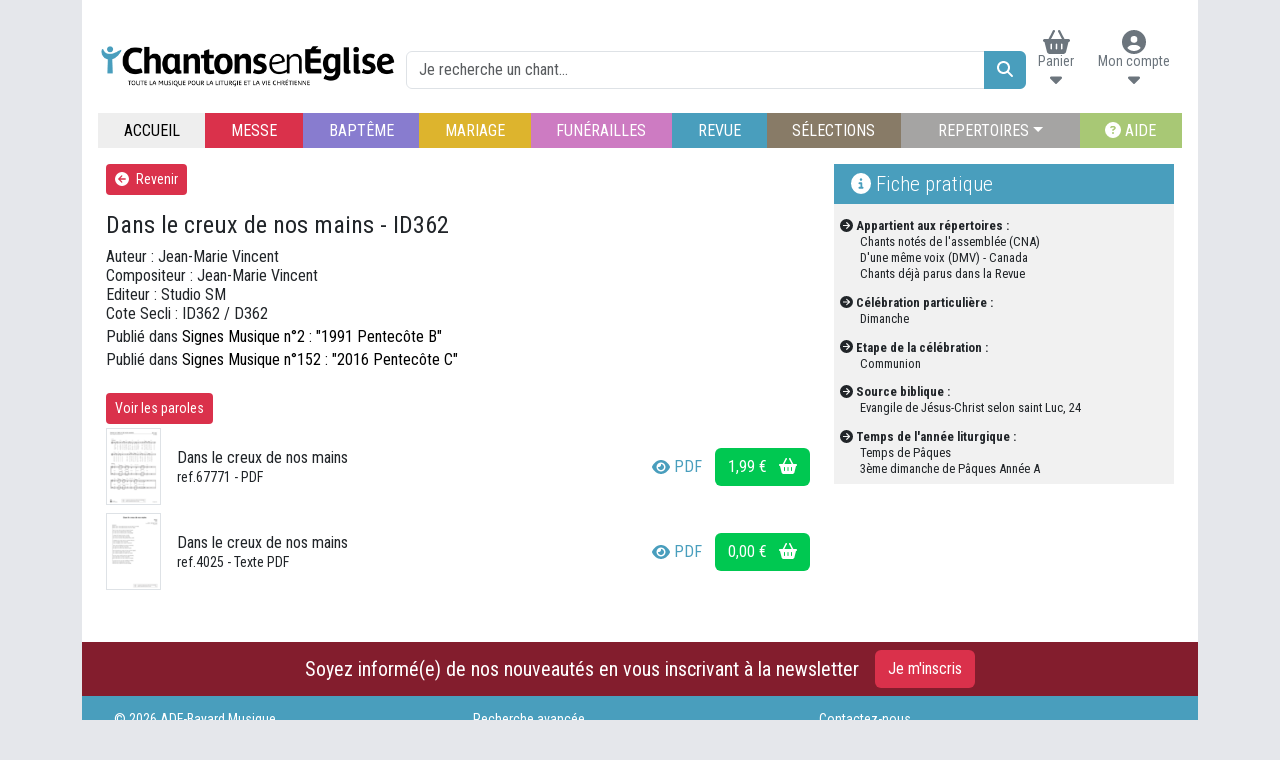

--- FILE ---
content_type: text/html; charset=UTF-8
request_url: https://www.chantonseneglise.fr/chant/237
body_size: 19704
content:
<!doctype html>
<html lang="fr">
	<head>
			<script>
	dataLayer = [{
'user_id_sha256': ''
}];
</script>
<!-- Google Tag Manager -->
<script>
	(function (w, d, s, l, i) {
w[l] = w[l] || [];
w[l].push({'gtm.start': new Date().getTime(), event: 'gtm.js'});
var f = d.getElementsByTagName(s)[0],
j = d.createElement(s),
dl = l != 'dataLayer' ? '&l=' + l : '';
j.async = true;
j.src = 'https://www.googletagmanager.com/gtm.js?id=' + i + dl;
f.parentNode.insertBefore(j, f);
})(window, document, 'script', 'dataLayer', 'GTM-KP37JNG');
</script>
<!-- End Google Tag Manager -->

		<meta charset="utf-8">
		<meta name="viewport" content="width=device-width, initial-scale=1">
		<title>
				Chantons en Eglise
	-
		Dans le creux de nos mains
		</title>
			<link rel="stylesheet" href="/build/chantons.478e8349.css">
			<script src="/build/runtime.a985f7d2.js" defer></script><script src="/build/503.ae7f4b1d.js" defer></script><script src="/build/682.8bde445a.js" defer></script><script src="/build/530.e01279ed.js" defer></script><script src="/build/242.8edda570.js" defer></script><script src="/build/chantons.ee4ed7a5.js" defer></script>

	</head>
	<body class="container chantons
" data-controller="collapse bs-modal audio-player"> 	<!-- Google Tag Manager (noscript) -->
<noscript>
	<iframe src="https://www.googletagmanager.com/ns.html?id=GTM-KP37JNG" height="0" width="0" style="display:none;visibility:hidden"></iframe>
</noscript>
<!-- End Google Tag Manager (noscript) -->

				<header>
				<div class="p-3">
	<div id="header py-2">
		<div class="d-flex flex-wrap align-items-end">
			<div class="col-9 col-lg-auto pr-lg-4 pl-0 nowrap order-1">
				<a href="/accueil">
					<div id="logo">
						<img class="img-fluid" src="/build/images/chantons/chantons_logo.9e8dd213.png">
					</div>
				</a>
			</div>
			<div class="col-3 col-lg-auto pl-lg-4 pr-0 order-2 order-lg-3">
				<div id="client-box" class="d-flex justify-content-end align-items-end mt-2">
						<div  data-controller="live" data-live-name-value="Public:NavbarTopIcon" data-live-url-value="/_components/Public:NavbarTopIcon" data-live-listeners-value="[{&quot;action&quot;:&quot;updateFavoriCount&quot;,&quot;event&quot;:&quot;favori:update&quot;},{&quot;action&quot;:&quot;updatePanierCount&quot;,&quot;event&quot;:&quot;panier:update&quot;},{&quot;action&quot;:&quot;updateCompteCount&quot;,&quot;event&quot;:&quot;compte:update&quot;}]" id="live-3923475795-0" data-live-props-value="{&quot;context&quot;:&quot;panier&quot;,&quot;update&quot;:true,&quot;boutique&quot;:&quot;CHANTONS&quot;,&quot;@attributes&quot;:{&quot;id&quot;:&quot;live-3923475795-0&quot;},&quot;@checksum&quot;:&quot;T7IbX1v9D953LZYTA4jUEsgPt07XAAV7jsEVMVmCYfU=&quot;}" class="dropdown">

	
			<a class="btn  text-secondary pb-0 border-0 position-relative" data-bs-toggle="dropdown" href="#">
						<div class="d-flex flex-column align-items-center justify-content-end">
					<i  class="fas fa-shopping-basket fa-xl" ></i>

				<span id="titre-panier" class="d-none d-sm-block text-center nowrap small">Panier</span>
				<i class="fa fa-caret-down fa-lg"></i>
			</div>
		</a>
	
	<div class="dropdown-menu">
			<div class="p-0 m-0 nowrap text-center">Panier vide</div>

	</div>
</div>


						<div  data-controller="live" data-live-name-value="Public:NavbarTopIcon" data-live-url-value="/_components/Public:NavbarTopIcon" data-live-listeners-value="[{&quot;action&quot;:&quot;updateFavoriCount&quot;,&quot;event&quot;:&quot;favori:update&quot;},{&quot;action&quot;:&quot;updatePanierCount&quot;,&quot;event&quot;:&quot;panier:update&quot;},{&quot;action&quot;:&quot;updateCompteCount&quot;,&quot;event&quot;:&quot;compte:update&quot;}]" id="live-2009065712-0" data-live-props-value="{&quot;context&quot;:&quot;compte&quot;,&quot;update&quot;:true,&quot;boutique&quot;:&quot;CHANTONS&quot;,&quot;@attributes&quot;:{&quot;id&quot;:&quot;live-2009065712-0&quot;},&quot;@checksum&quot;:&quot;haDoCAAoxLyRpsFDZqvDzSYx+q65phROqdl6jsTqPf8=&quot;}" class="dropdown">

			<a class="btn text-secondary pb-0 border-0"  href="/compte" >
			<div class="d-flex flex-column align-items-center justify-content-end">
					<i  class="fas fa-circle-user fa-xl" ></i>

				<span class="d-none d-sm-block text-center nowrap small">Mon compte</span>
				<i class="fa fa-caret-down fa-lg"></i>
			</div>
		</a>
	
	
	<div class="dropdown-menu">
		<div class="px-2">
	<a class="d-block text-nowrap mb-2" href="/compte/commande">
		<i class="fa fa-archive me-2" aria-hidden="true"></i>Mes commandes</a>
	<a class="d-block text-nowrap mb-2" href="/compte/download">
		<i class="fa fa-cloud-download me-2" aria-hidden="true"></i>Mes téléchargements</a>
	<a class="d-block text-nowrap mb-2" href="/compte/profil">
		<i class="fa fa-user me-2" aria-hidden="true"></i>Mon profil</a>
	<hr class="m-2">
	<a class="d-block text-nowrap" href="/logout">
		<i class="fa fa-sign-out me-2" aria-hidden="true"></i>Me déconnecter
	</a>
</div>

	</div>
</div>


				</div>
			</div>
			<div class="col-12 mt-3 col-lg order-3 order-lg-2 p-0 m-lg-0 ps-lg-2">
				<form method="POST" action="/catalogue/recherche">
	<div class="input-group">
		<input name="catalogue_search[titre]" type="text" class="form-control" value="" placeholder="Je recherche un chant...">
		<input name="_token" type="hidden" value="0cd77d8c2620c164fe4a2f7a9657df.HfZxdn02jdEBFtUejvqWkLuBDSoViU6-8QC6cQRoHLM.JKE4IjEE6Z4xR5N7y5785N7Gb2JsvwXKiGb-XCkba_BPlUcBGlDXsHR_ug">
		<button class="btn btn-chantons2" type="submit">
			<i class="fa fa-search text-white" aria-hidden="true"></i>
		</button>
	</div>
</form>

			</div>
		</div>
	</div>
	<div id="menubar">
		<nav class="navbar navbar-expand-md nav-fill mt-4">
	<button class="navbar-toggler btn btn-chantons2 my-2" type="button" data-bs-toggle="collapse" data-bs-target="#navMenu">
			<i  class="fas fa-bars" ></i>

		<span class="ml-1 text-uppercase">menu</span>
	</button>
	<div class="collapse navbar-collapse" id="navMenu">
		<a class="nav-item nav-link nowrap accueil" href="/accueil">
			<i class="fa fa-home d-none d-md-inline d-lg-none" aria-hidden="true"></i>
			<span class="d-md-none d-lg-inline">ACCUEIL</span>
		</a>
		<a class="nav-item nav-link nowrap messe" href="/messe">MESSE</a>
		<a class="nav-item nav-link nowrap bapteme" href="/bapteme">BAPTÊME</a>
		<a class="nav-item nav-link nowrap mariage" href="/mariage">MARIAGE</a>
		<a class="nav-item nav-link nowrap funerailles" href="/funerailles">FUNÉRAILLES</a>
		<a class="nav-item nav-link nowrap revue" href="/catalogue/revue">REVUE</a>
		<a class="nav-item nav-link nowrap selection" href="/catalogue/selection">SÉLECTIONS</a>
		<div class="nav-item nav-link nowrap repertoire dropdown">
			<a class="dropdown-toggle" data-bs-toggle="dropdown" href="#">REPERTOIRES</a>
			<div
				class="dropdown-menu px-2">
													<a class="dropdown-item nav-item nav-link repertoire" href="/catalogue/repertoire/23/a-tous-choeurs">A Tous Chœurs</a>
									<a class="dropdown-item nav-item nav-link repertoire" href="/catalogue/repertoire/1/animation">Animation</a>
									<a class="dropdown-item nav-item nav-link repertoire" href="/catalogue/repertoire/2/avec-des-enfants">Avec des enfants</a>
									<a class="dropdown-item nav-item nav-link repertoire" href="/catalogue/repertoire/22/beatitudes">Béatitudes</a>
									<a class="dropdown-item nav-item nav-link repertoire" href="/catalogue/repertoire/3/caecilia">Caecilia</a>
									<a class="dropdown-item nav-item nav-link repertoire" href="/catalogue/repertoire/4/chanson-chretienne">Chanson chrétienne</a>
									<a class="dropdown-item nav-item nav-link repertoire" href="/catalogue/repertoire/5/chant-monastique">Chant monastique</a>
									<a class="dropdown-item nav-item nav-link repertoire" href="/catalogue/repertoire/6/chants-deja-parus-dans-la-revue">Chants déjà parus dans la Revue</a>
									<a class="dropdown-item nav-item nav-link repertoire" href="/catalogue/repertoire/7/chants-notes-de-l-assemblee-cna">Chants notés de l&#039;assemblée (CNA)</a>
									<a class="dropdown-item nav-item nav-link repertoire" href="/catalogue/repertoire/8/chemin-neuf">Chemin Neuf</a>
									<a class="dropdown-item nav-item nav-link repertoire" href="/catalogue/repertoire/9/d-une-meme-voix-dmv-canada">D&#039;une même voix (DMV) - Canada</a>
									<a class="dropdown-item nav-item nav-link repertoire" href="/catalogue/repertoire/10/emmanuel">Emmanuel</a>
									<a class="dropdown-item nav-item nav-link repertoire" href="/catalogue/repertoire/11/fondacio">Fondacio</a>
									<a class="dropdown-item nav-item nav-link repertoire" href="/catalogue/repertoire/12/frat">Frat</a>
									<a class="dropdown-item nav-item nav-link repertoire" href="/catalogue/repertoire/13/jmj">JMJ</a>
									<a class="dropdown-item nav-item nav-link repertoire" href="/catalogue/repertoire/14/jubilus-voix-nouvelles-editions">Jubilus Voix nouvelles Editions</a>
									<a class="dropdown-item nav-item nav-link repertoire" href="/catalogue/repertoire/15/lourdes">Lourdes</a>
									<a class="dropdown-item nav-item nav-link repertoire" href="/catalogue/repertoire/16/mej">MEJ</a>
									<a class="dropdown-item nav-item nav-link repertoire" href="/catalogue/repertoire/17/missel-note-de-l-assemblee-mna">Missel noté de l&#039;assemblée (MNA)</a>
									<a class="dropdown-item nav-item nav-link repertoire" href="/catalogue/repertoire/18/scoutisme">Scoutisme</a>
									<a class="dropdown-item nav-item nav-link repertoire" href="/catalogue/repertoire/19/selection-annuelle-du-snpls">Sélection annuelle du SNPLS</a>
									<a class="dropdown-item nav-item nav-link repertoire" href="/catalogue/repertoire/20/sylvanes">Sylvanès</a>
									<a class="dropdown-item nav-item nav-link repertoire" href="/catalogue/repertoire/21/taize">Taizé</a>
							</div>
		</div>
		<a class="nav-item nav-link nowrap aide" href="/info/aide">
			<i class="fa fa-question-circle" aria-hidden="true"></i>
			<span class="d-md-none d-lg-inline">AIDE</span>
		</a>
	</div>
</nav>

	</div>
</div>

		</header>

		<main class="px-4 pb-5
"> 	<div class="row">
		<div class="col-12 col-md-8">

			<div class="mb-3">
	<a href="javascript:history.back()" class="btn btn-sm btn-chantons">
		<i class="fa fa-arrow-circle-left me-1"></i>
		<span>Revenir</span>
	</a>
</div>

			<h1>Dans le creux de nos mains - ID362</h1>

	<div>Auteur :
		Jean-Marie Vincent</div>

	<div>Compositeur :
		Jean-Marie Vincent</div>

	<div>Editeur :
		Studio SM</div>

	<div>Cote Secli :
		ID362 / D362</div>


	<div class="my-1">
		<span>Publié dans</span>
		<a href="/catalogue/revue/2">Signes Musique
			n°2
			: "1991 Pentecôte B"</a>
	</div>
	<div class="my-1">
		<span>Publié dans</span>
		<a href="/catalogue/revue/152">Signes Musique
			n°152
			: "2016 Pentecôte C"</a>
	</div>


			<div class="col-12 mt-4">
				<div class="d-flex flex-column gap-4">
					<div>	<button class="btn btn-sm btn-chantons" data-action="bs-modal#load" data-bs-modal-href-param="/voir-texte/237">Voir les paroles</button>
</div>
					<div>
<div data-controller="fslightbox">
									
		
		<div class="d-flex justify-content-between align-items-center py-1">
		<div class="me-3 border border-1">
												<a target="_blank" href="/cache/lightbox_watermark_crop/pdf_preview/dans-le-creux-de-nos-mains_09153206.png" data-action="fslightbox#open">
										<img src="/cache/h_xs/pdf_preview/dans-le-creux-de-nos-mains_09153206.png">
										</a>
									</a>
	</div>

	<div class="flex-grow-1">
		<div class="">Dans le creux de nos mains</div>
		<div>
			<span class="small">ref.67771 - PDF</span>
					</div>
		<div></div>
	</div>

	<div class="d-flex mb-1 my-sm-0 ms-sm-1">
						<a class="btn text-chantons d-flex align-items-center" target="_blank" href="/cache/lightbox_watermark_crop/pdf_preview/dans-le-creux-de-nos-mains_09153206.png" data-fslightbox-target="image" data-action="fslightbox#open">
			<i  class="fas fa-eye me-1" ></i>

		PDF
	</a>


					<div  data-controller="live" data-live-name-value="Public:BtnAddShoppingCart" data-live-url-value="/_components/Public:BtnAddShoppingCart" id="live-1666838198-0" data-live-props-value="{&quot;albumId&quot;:null,&quot;slugAlbumPrive&quot;:null,&quot;chantId&quot;:237,&quot;id&quot;:67771,&quot;forceAdd&quot;:false,&quot;isIcon&quot;:true,&quot;isPreCommande&quot;:false,&quot;disabled&quot;:false,&quot;isDownload&quot;:false,&quot;prix&quot;:1.99,&quot;customLabel&quot;:&quot; &quot;,&quot;active&quot;:false,&quot;@attributes&quot;:{&quot;id&quot;:&quot;live-1666838198-0&quot;},&quot;@checksum&quot;:&quot;AKp6o2jNVZciRDhq0mSk61hlxdpOlIRrBaZFHqQw7wo=&quot;}">
	<button type="button" data-bs-dismiss="modal" class="btn btn-chantons panier nowrap" data-action="live#action" data-live-action-param="add">
		 
		1,99 €	<i  class="fas fa-shopping-basket ms-2" ></i>

	</button>
</div>


	</div>

</div>
							
		
		<div class="d-flex justify-content-between align-items-center py-1">
		<div class="me-3 border border-1">
												<a target="_blank" href="/cache/lightbox_watermark_crop/pdf_preview/dans-le-creux-de-nos-mains_23592175.png" data-action="fslightbox#open">
										<img src="/cache/h_xs/pdf_preview/dans-le-creux-de-nos-mains_23592175.png">
										</a>
									</a>
	</div>

	<div class="flex-grow-1">
		<div class="">Dans le creux de nos mains</div>
		<div>
			<span class="small">ref.4025 - Texte PDF</span>
					</div>
		<div></div>
	</div>

	<div class="d-flex mb-1 my-sm-0 ms-sm-1">
						<a class="btn text-chantons d-flex align-items-center" target="_blank" href="/cache/lightbox_watermark_crop/pdf_preview/dans-le-creux-de-nos-mains_23592175.png" data-fslightbox-target="image" data-action="fslightbox#open">
			<i  class="fas fa-eye me-1" ></i>

		PDF
	</a>


					<div  data-controller="live" data-live-name-value="Public:BtnAddShoppingCart" data-live-url-value="/_components/Public:BtnAddShoppingCart" id="live-1666838198-0" data-live-props-value="{&quot;albumId&quot;:null,&quot;slugAlbumPrive&quot;:null,&quot;chantId&quot;:237,&quot;id&quot;:4025,&quot;forceAdd&quot;:false,&quot;isIcon&quot;:true,&quot;isPreCommande&quot;:false,&quot;disabled&quot;:false,&quot;isDownload&quot;:false,&quot;prix&quot;:0,&quot;customLabel&quot;:&quot; &quot;,&quot;active&quot;:false,&quot;@attributes&quot;:{&quot;id&quot;:&quot;live-1666838198-0&quot;},&quot;@checksum&quot;:&quot;bD8fTzGAFOb72iSE+yA\/YpzAvs+xT1\/UeeCIUQcBvmg=&quot;}">
	<button type="button" data-bs-dismiss="modal" class="btn btn-chantons panier nowrap" data-action="live#action" data-live-action-param="add">
		 
		0,00 €	<i  class="fas fa-shopping-basket ms-2" ></i>

	</button>
</div>


	</div>

</div>
	
								
	
</div>
</div>
				</div>
			</div>
		</div>
		<div class="col-12 col-md-4">
	<div class="accueil-titre-revue my-0">
		<i class="fa fa-info-circle mr-2 text-white" arria-hidden="true"></i>
		<span>Fiche pratique</span>
	</div>

	<div class="chant-fiche-pratique">
			<div class="titre">
		<i class="fa fa-arrow-circle-right mr-2" arria-hidden="true"></i>
		<span>Appartient aux répertoires
			:</span>
	</div>
			<div class="content">Chants notés de l&#039;assemblée (CNA)</div>
			<div class="content">D&#039;une même voix (DMV) - Canada</div>
			<div class="content">Chants déjà parus dans la Revue</div>
	
			<div class="titre">
		<i class="fa fa-arrow-circle-right mr-2" arria-hidden="true"></i>
		<span>Célébration particulière
			:</span>
	</div>
			<div class="content">Dimanche</div>
	
			<div class="titre">
		<i class="fa fa-arrow-circle-right mr-2" arria-hidden="true"></i>
		<span>Etape de la célébration
			:</span>
	</div>
			<div class="content">Communion</div>
	
			<div class="titre">
		<i class="fa fa-arrow-circle-right mr-2" arria-hidden="true"></i>
		<span>Source biblique
			:</span>
	</div>
			<div class="content">Evangile de Jésus-Christ selon saint Luc, 24</div>
	
			<div class="titre">
		<i class="fa fa-arrow-circle-right mr-2" arria-hidden="true"></i>
		<span>Temps de l&#039;année liturgique
			:</span>
	</div>
			<div class="content">Temps de Pâques</div>
			<div class="content">3ème dimanche de Pâques Année A</div>
		</div>

		</div>
	</div>
			</main>
			<footer>
					<footer class="footer p-0">
		<div class="bg-chantons-dark d-flex justify-content-center align-items-center py-2 px-3">
	<div class="fs-5 m-0">Soyez informé(e) de nos nouveautés en vous inscrivant à la newsletter</div>
	<div class="ms-3">
		<a href="/recevoir-la-newsletter" class="btn btn-chantons">Je m'inscris</a>
	</div>
</div>
<div class="bg-chantons px-4 pt-3 pb-2 small">
	<div class="row p-2 pt-0">
		<div class="col-6 col-sm-4">
			<div class="mb-2">© 2026 ADF-Bayard Musique</div>
			<a href="#" data-action="bs-modal#load:prevent" data-bs-modal-href-param="/info/mentions-legales">Mentions légales</a>
			<a href="/info/conditions-generales-de-vente">Conditions générales de vente</a>
			<a href="/info/conditions-generales-d-utilisation">Conditions générales d'utilisation</a>
		</div>
		<div class="col-6 col-sm-4">
			<a href="/catalogue/recherche">Recherche avancée</a>
						<a href="javascript:Didomi.preferences.show()">Gestion des cookies</a>
			<a href="https://www.groupebayard.com/fr/politique-de-confidentialite" target="_blank">Politique de confidentialité</a>
			<div id="infobar" class="mt-2 pe-2 d-flex">
				<i class="fa fa-lock" aria-hidden="true"></i>
				<i class="fa fa-credit-card ms-1" aria-hidden="true"></i>
				<i class="fa fa-check-circle text-white ms-2" aria-hidden="true"></i>
				<span class="text-uppercase text-nowrap ms-1">paiement sécurisé</span>
			</div>
		</div>
		<div class="d-none d-sm-block col-sm-4 p-sm-0">
			<a class="mb-2" href="/info/contact">Contactez-nous</a>
			<a href="/info/faq">FAQ - Questions fréquentes</a>
			<a href="/info/sites-partenaires">Nos sites partenaires</a>
			<a href="/info/les-sites-du-groupe-bayard">Les sites du
				Groupe Bayard</a>
		</div>

	</div>
</div>

	</div>
			</footer>
				<div data-bs-modal-target="modal" class="modal fade" tabindex="-1">
	<div class="modal-dialog modal-lg modal-dialog-scrollable">
		<div class="modal-content">
			<div class="modal-header">
				<h5 class="modal-title">
																				</h5>
				<button type="button" class="btn-close" data-bs-dismiss="modal" aria-label="Close"></button>
			</div>
			<div class="modal-body">
																</div>
			<div class="modal-footer d-print-none">
															<button type="button" class="btn btn-primary" data-bs-dismiss="modal">Fermer</button>
												</div>
		</div>
	</div>
</div>

			<div data-audio-player-target="wrapper" class="audio-player-wrapper">
	<div class="audio-player">
		<div class="close">
			<button data-action="audio-player#close" type="button">	<i  class="fas fa-times-circle fa-lg" ></i>
</button>
		</div>
		<div class="navigation">
			<a href="#" class="previous" data-audio-player-target="previous" data-action="audio-player#load:prevent" data-audio-player-token-param="">
					<i  class="fas fa-circle-chevron-right fa-flip-horizontal fa-lg" data-controller="bs-tooltip" data-bs-tooltip-selector-value="" data-bs-html="true" data-bs-title="Titre précédent"></i>

			</a>
			<div class="label">
				<div class="help" data-audio-player-target="help">Vous écoutez :</div>
				<div data-audio-player-target="label">Titre en cours de lecture</div>
			</div>
			<a href="#" class="next" data-audio-player-target="next" data-action="audio-player#load:prevent" data-audio-player-token-param="">
					<i  class="fas fa-circle-chevron-right fa-lg" data-controller="bs-tooltip" data-bs-tooltip-selector-value="" data-bs-html="true" data-bs-title="Titre suivant"></i>

			</a>
		</div>
		<div class="controls">
			<audio data-audio-player-target="player" controls></audio>
		</div>
	</div>
</div>

		</body>
	</html>


--- FILE ---
content_type: application/javascript
request_url: https://www.chantonseneglise.fr/build/694.2fd1c8cc.js
body_size: 1269
content:
"use strict";(self.webpackChunk=self.webpackChunk||[]).push([[694],{96694:(t,e,r)=>{r.r(e),r.d(e,{default:()=>y});r(69373),r(59903),r(59749),r(86544),r(60228),r(21057),r(68932),r(79288),r(40739),r(5399),r(41517),r(88052),r(76034),r(30050),r(51013),r(69358),r(38077),r(81919),r(70560),r(49693),r(47522),r(99474),r(35082),r(84254),r(752),r(21694),r(76265);var n=r(6599),o=r(73138);function c(t){return c="function"==typeof Symbol&&"symbol"==typeof Symbol.iterator?function(t){return typeof t}:function(t){return t&&"function"==typeof Symbol&&t.constructor===Symbol&&t!==Symbol.prototype?"symbol":typeof t},c(t)}function i(t,e){var r=Object.keys(t);if(Object.getOwnPropertySymbols){var n=Object.getOwnPropertySymbols(t);e&&(n=n.filter((function(e){return Object.getOwnPropertyDescriptor(t,e).enumerable}))),r.push.apply(r,n)}return r}function u(t){for(var e=1;e<arguments.length;e++){var r=null!=arguments[e]?arguments[e]:{};e%2?i(Object(r),!0).forEach((function(e){p(t,e,r[e])})):Object.getOwnPropertyDescriptors?Object.defineProperties(t,Object.getOwnPropertyDescriptors(r)):i(Object(r)).forEach((function(e){Object.defineProperty(t,e,Object.getOwnPropertyDescriptor(r,e))}))}return t}function f(t,e){for(var r=0;r<e.length;r++){var n=e[r];n.enumerable=n.enumerable||!1,n.configurable=!0,"value"in n&&(n.writable=!0),Object.defineProperty(t,b(n.key),n)}}function a(t,e){return a=Object.setPrototypeOf?Object.setPrototypeOf.bind():function(t,e){return t.__proto__=e,t},a(t,e)}function l(t){var e=function(){if("undefined"==typeof Reflect||!Reflect.construct)return!1;if(Reflect.construct.sham)return!1;if("function"==typeof Proxy)return!0;try{return Boolean.prototype.valueOf.call(Reflect.construct(Boolean,[],(function(){}))),!0}catch(t){return!1}}();return function(){var r,n=s(t);if(e){var o=s(this).constructor;r=Reflect.construct(n,arguments,o)}else r=n.apply(this,arguments);return function(t,e){if(e&&("object"===c(e)||"function"==typeof e))return e;if(void 0!==e)throw new TypeError("Derived constructors may only return object or undefined");return function(t){if(void 0===t)throw new ReferenceError("this hasn't been initialised - super() hasn't been called");return t}(t)}(this,r)}}function s(t){return s=Object.setPrototypeOf?Object.getPrototypeOf.bind():function(t){return t.__proto__||Object.getPrototypeOf(t)},s(t)}function p(t,e,r){return(e=b(e))in t?Object.defineProperty(t,e,{value:r,enumerable:!0,configurable:!0,writable:!0}):t[e]=r,t}function b(t){var e=function(t,e){if("object"!==c(t)||null===t)return t;var r=t[Symbol.toPrimitive];if(void 0!==r){var n=r.call(t,e||"default");if("object"!==c(n))return n;throw new TypeError("@@toPrimitive must return a primitive value.")}return("string"===e?String:Number)(t)}(t,"string");return"symbol"===c(e)?e:String(e)}var y=function(t){!function(t,e){if("function"!=typeof e&&null!==e)throw new TypeError("Super expression must either be null or a function");t.prototype=Object.create(e&&e.prototype,{constructor:{value:t,writable:!0,configurable:!0}}),Object.defineProperty(t,"prototype",{writable:!1}),e&&a(t,e)}(i,t);var e,r,n,c=l(i);function i(){return function(t,e){if(!(t instanceof e))throw new TypeError("Cannot call a class as a function")}(this,i),c.apply(this,arguments)}return e=i,(r=[{key:"connect",value:function(){var t={};this.selectorValue&&(t=u(u({},t),{},{selector:this.selectorValue})),new o.u(this.element,t)}}])&&f(e.prototype,r),n&&f(e,n),Object.defineProperty(e,"prototype",{writable:!1}),i}(n.Qr);p(y,"values",{selector:String})},35082:(t,e,r)=>{var n=r(79989),o=r(67697),c=r(98920).f;n({target:"Object",stat:!0,forced:Object.defineProperties!==c,sham:!o},{defineProperties:c})},99474:(t,e,r)=>{var n=r(79989),o=r(67697),c=r(19152),i=r(65290),u=r(82474),f=r(76522);n({target:"Object",stat:!0,sham:!o},{getOwnPropertyDescriptors:function(t){for(var e,r,n=i(t),o=u.f,a=c(n),l={},s=0;a.length>s;)void 0!==(r=o(n,e=a[s++]))&&f(l,e,r);return l}})},69358:(t,e,r)=>{var n=r(79989),o=r(90690),c=r(20300);n({target:"Object",stat:!0,forced:r(3689)((function(){c(1)}))},{keys:function(t){return c(o(t))}})}}]);